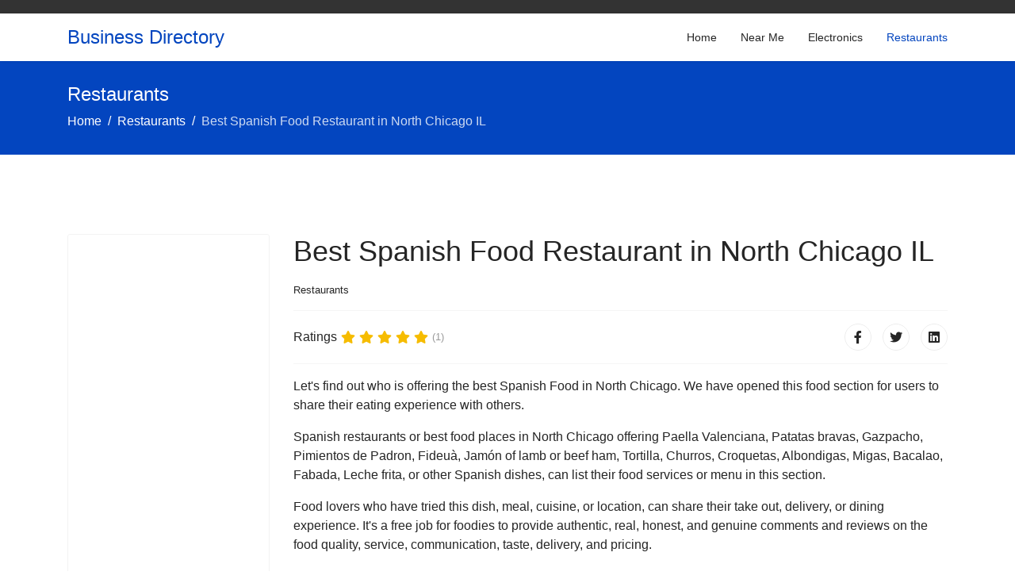

--- FILE ---
content_type: text/html; charset=utf-8
request_url: https://business.muamat.com/restaurants/best-spanish-food-restaurant-in-north-chicago-il
body_size: 15020
content:

<!doctype html>
<html lang="en-gb" dir="ltr">
    <head>
        <meta charset="utf-8">
        <meta name="viewport" content="width=device-width, initial-scale=1, shrink-to-fit=no">
        <link rel="canonical" href="https://business.muamat.com/restaurants/best-spanish-food-restaurant-in-north-chicago-il">
        <base href="https://business.muamat.com/restaurants/best-spanish-food-restaurant-in-north-chicago-il" />
	<meta http-equiv="content-type" content="text/html; charset=utf-8" />
	<meta name="keywords" content="Restaurants, North Chicago, Spanish Food" />
	<meta name="robots" content="index, follow" />
	<meta name="description" content="Best Spanish Food Restaurant in North Chicago IL" />
	<meta name="generator" content="Joomla! - Open Source Content Management" />
	<title>Best Spanish Food Restaurant in North Chicago IL</title>
	<link href="/templates/shaper_helixultimate/images/favicon.ico" rel="shortcut icon" type="image/vnd.microsoft.icon" />
	<link href="/templates/shaper_helixultimate/css/bootstrap.min.css" rel="stylesheet" type="text/css" />
	<link href="/templates/shaper_helixultimate/css/font-awesome.min.css" rel="stylesheet" type="text/css" />
	<link href="/templates/shaper_helixultimate/css/fa-v4-shims.css" rel="stylesheet" type="text/css" />
	<link href="/templates/shaper_helixultimate/css/template.css" rel="stylesheet" type="text/css" />
	<link href="/templates/shaper_helixultimate/css/presets/default.css" rel="stylesheet" type="text/css" />
	<link href="/templates/shaper_helixultimate/css/custom.css" rel="stylesheet" type="text/css" />
	<style type="text/css">
h1{font-family: 'Arial', sans-serif;}

	</style>
	<script type="application/json" class="joomla-script-options new">{"csrf.token":"6dfa1ee730fabcbeb61786e3de0725a8","system.paths":{"root":"","base":""}}</script>
	<script src="/media/jui/js/jquery.min.js?e4437c2d836a9698c5377b19b31d26d7" type="text/javascript"></script>
	<script src="/media/jui/js/jquery-noconflict.js?e4437c2d836a9698c5377b19b31d26d7" type="text/javascript"></script>
	<script src="/media/jui/js/jquery-migrate.min.js?e4437c2d836a9698c5377b19b31d26d7" type="text/javascript"></script>
	<script src="/media/system/js/caption.js?e4437c2d836a9698c5377b19b31d26d7" type="text/javascript"></script>
	<script src="/templates/shaper_helixultimate/js/popper.min.js" type="text/javascript"></script>
	<script src="/templates/shaper_helixultimate/js/bootstrap.min.js" type="text/javascript"></script>
	<script src="/templates/shaper_helixultimate/js/main.js" type="text/javascript"></script>
	<script src="/media/system/js/core.js?e4437c2d836a9698c5377b19b31d26d7" type="text/javascript"></script>
	<script type="text/javascript">
jQuery(function($){ initTooltips(); $("body").on("subform-row-add", initTooltips); function initTooltips (event, container) { container = container || document;$(container).find(".hasTooltip").tooltip({"html": true,"container": "body"});} });jQuery(window).on('load',  function() {
				new JCaption('img.caption');
			});;(function ($) {
	$.ajaxSetup({
		headers: {
			'X-CSRF-Token': Joomla.getOptions('csrf.token')
		}
	});
})(jQuery);template="shaper_helixultimate";
	</script>
    </head>
    <body class="site helix-ultimate com-content view-article layout-default task-none itemid-113 en-gb ltr layout-fluid offcanvas-init offcanvs-position-left">
    
    <div class="body-wrapper">
        <div class="body-innerwrapper">
            <div id="sp-top-bar"><div class="container"><div class="container-inner"><div class="row"><div id="sp-top1" class="col-lg-6"><div class="sp-column text-center text-lg-left"></div></div><div id="sp-top2" class="col-lg-6"><div class="sp-column text-center text-lg-right"></div></div></div></div></div></div><header id="sp-header"><div class="container"><div class="container-inner"><div class="row"><div id="sp-logo" class="col-12 col-lg-3"><div class="sp-column"><a id="offcanvas-toggler" aria-label="Navigation" class="offcanvas-toggler-left d-block d-lg-none" href="#"><span class="fa fa-bars" aria-hidden="true" title="Navigation"></span></a><span class="logo"><a href="/">Business Directory</a></span></div></div><div id="sp-menu" class="d-none d-lg-block col-lg-9"><div class="sp-column"><nav class="sp-megamenu-wrapper" role="navigation"><ul class="sp-megamenu-parent menu-animation-fade-up d-none d-lg-block"><li class="sp-menu-item"><a  href="/" >Home</a></li><li class="sp-menu-item"><a  href="/near-me" >Near Me</a></li><li class="sp-menu-item"><a  href="/electronics" >Electronics</a></li><li class="sp-menu-item current-item active"><a  href="/restaurants" >Restaurants</a></li></ul></nav></div></div></div></div></div></header>            <section id="sp-section-1"><div class="row"><div id="sp-title" class="col-lg-12 "><div class="sp-column "><div class="sp-page-title"><div class="container"><h1 class="sp-page-title-heading">Restaurants</h1>
<ol itemscope itemtype="https://schema.org/BreadcrumbList" class="breadcrumb">
			<li class="float-left">
			<span class="divider fa fa-location" aria-hidden="true"></span>
		</li>
	
				<li itemprop="itemListElement" itemscope itemtype="https://schema.org/ListItem" class="breadcrumb-item"><a itemprop="item" href="/" class="pathway"><span itemprop="name">Home</span></a>				<meta itemprop="position" content="1">
			</li>
					<li itemprop="itemListElement" itemscope itemtype="https://schema.org/ListItem" class="breadcrumb-item"><a itemprop="item" href="/restaurants" class="pathway"><span itemprop="name">Restaurants</span></a>				<meta itemprop="position" content="2">
			</li>
					<li itemprop="itemListElement" itemscope itemtype="https://schema.org/ListItem" class="breadcrumb-item active"><span itemprop="name">Best Spanish Food Restaurant in North Chicago IL</span>				<meta itemprop="position" content="3">
			</li>
		</ol>
</div></div></div></div></div></section><section id="sp-main-body"><div class="container"><div class="container-inner"><div class="row"><aside id="sp-left" class="col-lg-3 "><div class="sp-column "><div class="sp-module "><div class="sp-module-content">

<div class="custom"  >
	<script async src="https://pagead2.googlesyndication.com/pagead/js/adsbygoogle.js"></script>
<!-- Business-Muamat-Side -->
<ins class="adsbygoogle"
     style="display:block"
     data-ad-client="ca-pub-7282965201779371"
     data-ad-slot="7913345859"
     data-ad-format="auto"
     data-full-width-responsive="true"></ins>
<script>
     (adsbygoogle = window.adsbygoogle || []).push({});
</script></div>
</div></div></div></aside><main id="sp-component" class="col-lg-9 " role="main"><div class="sp-column "><div id="system-message-container">
	</div>
<div class="article-details " itemscope itemtype="https://schema.org/Article">
	<meta itemprop="inLanguage" content="en-GB">
	
					
	
		
		<div class="article-header">
					<h1 itemprop="headline">
				Best Spanish Food Restaurant in North Chicago IL			</h1>
								
		
	</div>
		<div class="article-can-edit d-flex flex-wrap justify-content-between">
				</div>
			<div class="article-info">

	
		
		
					<span class="category-name" title="Category: Restaurants">
			<a href="/restaurants">Restaurants</a>
	</span>
		
		
				
		
	
			
		
			</div>
	
		
			
		
		
			<div class="article-ratings-social-share d-flex justify-content-end">
			<div class="mr-auto align-self-center">
														<div class="article-ratings" data-id="46630">
	<span class="ratings-label">Ratings</span>
	<div class="rating-symbol">
		<span class="rating-star active" data-number="5"></span><span class="rating-star active" data-number="4"></span><span class="rating-star active" data-number="3"></span><span class="rating-star active" data-number="2"></span><span class="rating-star active" data-number="1"></span>	</div>
	<span class="fa fa-spinner fa-spin" style="display: none;"></span>
	<span class="ratings-count">(1)</span>
</div>
							</div>
			<div>
				<div class="article-social-share">
	<div class="social-share-icon">
		<ul>
											<li>
					<a class="facebook" onClick="window.open('https://www.facebook.com/sharer.php?u=https://www.business.muamat.com/restaurants/best-spanish-food-restaurant-in-north-chicago-il','Facebook','width=600,height=300,left='+(screen.availWidth/2-300)+',top='+(screen.availHeight/2-150)+''); return false;" href="https://www.facebook.com/sharer.php?u=https://www.business.muamat.com/restaurants/best-spanish-food-restaurant-in-north-chicago-il" title="Facebook">
						<span class="fa fa-facebook"></span>
					</a>
				</li>
																											<li>
					<a class="twitter" title="Twitter" onClick="window.open('https://twitter.com/share?url=https://www.business.muamat.com/restaurants/best-spanish-food-restaurant-in-north-chicago-il&amp;text=Best%20Spanish%20Food%20Restaurant%20in%20North%20Chicago%20IL','Twitter share','width=600,height=300,left='+(screen.availWidth/2-300)+',top='+(screen.availHeight/2-150)+''); return false;" href="https://twitter.com/share?url=https://www.business.muamat.com/restaurants/best-spanish-food-restaurant-in-north-chicago-il&amp;text=Best%20Spanish%20Food%20Restaurant%20in%20North%20Chicago%20IL">
						<span class="fa fa-twitter"></span>
					</a>
				</li>
																												<li>
						<a class="linkedin" title="LinkedIn" onClick="window.open('https://www.linkedin.com/shareArticle?mini=true&url=https://www.business.muamat.com/restaurants/best-spanish-food-restaurant-in-north-chicago-il','Linkedin','width=585,height=666,left='+(screen.availWidth/2-292)+',top='+(screen.availHeight/2-333)+''); return false;" href="https://www.linkedin.com/shareArticle?mini=true&url=https://www.business.muamat.com/restaurants/best-spanish-food-restaurant-in-north-chicago-il" >
							<span class="fa fa-linkedin-square"></span>
						</a>
					</li>
										</ul>
		</div>
	</div>
			</div>
		</div>
	
	<div itemprop="articleBody">
		<p>Let's find out who is offering the best Spanish Food in North Chicago. We have opened this food section for users to share their eating experience with others.</p><p>Spanish restaurants or best food places in North Chicago offering  Paella Valenciana, Patatas bravas, Gazpacho, Pimientos de Padron, Fideuà, Jamón of lamb or beef ham, Tortilla, Churros, Croquetas, Albondigas, Migas, Bacalao, Fabada, Leche frita, or other Spanish dishes, can list their food services or menu in this section.</p><p>Food lovers who have tried this dish, meal, cuisine, or location, can share their take out, delivery, or dining experience. It's a free job for foodies to provide authentic, real, honest, and genuine comments and reviews on the food quality, service, communication, taste, delivery, and pricing.</p><p>Don't forget to try top Spanish Food in North Chicago from the following local North Chicago restaurants.</p><p><br />Restaurants in North Chicago</p><p>List your food business here by <a href="/contact-us">Contact Us</a></p>	</div>

	
						<ul class="tags list-inline">
																	<li class="list-inline-item tag-1476 tag-list0" itemprop="keywords">
					<a href="/tags/north-chicago" class="label label-info">
						North Chicago					</a>
				</li>
																				<li class="list-inline-item tag-4182 tag-list1" itemprop="keywords">
					<a href="/tags/spanish-food" class="label label-info">
						Spanish Food					</a>
				</li>
																				<li class="list-inline-item tag-4183 tag-list2" itemprop="keywords">
					<a href="/tags/spanish-restaurant" class="label label-info">
						Spanish Restaurant					</a>
				</li>
																				<li class="list-inline-item tag-4184 tag-list3" itemprop="keywords">
					<a href="/tags/spanish-cuisine" class="label label-info">
						Spanish Cuisine					</a>
				</li>
						</ul>
	
				
				
		
	

	<ul class="pager pagenav">
	<li class="previous">
		<a class="hasTooltip" title="Best Spanish Food Restaurant in El Mirage AZ" aria-label="Previous article: Best Spanish Food Restaurant in El Mirage AZ" href="/restaurants/best-spanish-food-restaurant-in-el-mirage-az" rel="prev">
			<span class="icon-chevron-left" aria-hidden="true"></span> <span aria-hidden="true">Prev</span>		</a>
	</li>
	<li class="next">
		<a class="hasTooltip" title="Best Spanish Food Restaurant in Forest Grove OR" aria-label="Next article: Best Spanish Food Restaurant in Forest Grove OR" href="/restaurants/best-spanish-food-restaurant-in-forest-grove-or" rel="next">
			<span aria-hidden="true">Next</span> <span class="icon-chevron-right" aria-hidden="true"></span>		</a>
	</li>
</ul>
	
				</div>

<div class="sp-module-content-bottom clearfix"><div class="sp-module "><div class="sp-module-content">

<div class="custom"  >
	<br />
<script async src="https://pagead2.googlesyndication.com/pagead/js/adsbygoogle.js"></script>
<!-- Business-Muamat-Below -->
<ins class="adsbygoogle"
     style="display:block"
     data-ad-client="ca-pub-7282965201779371"
     data-ad-slot="3124053603"
     data-ad-format="auto"
     data-full-width-responsive="true"></ins>
<script>
     (adsbygoogle = window.adsbygoogle || []).push({});
</script></div>
</div></div></div></div></main></div></div></div></section><footer id="sp-footer"><div class="container"><div class="container-inner"><div class="row"><div id="sp-footer1" class="col-lg-6 "><div class="sp-column "><span class="sp-copyright">© Muamat.</span></div></div><div id="sp-footer2" class="col-lg-6 "><div class="sp-column "><div class="sp-module "><div class="sp-module-content"><ul class="menu">
<li class="item-102"><a href="https://www.muamat.com/privacy.php" onclick="window.open(this.href, 'targetWindow', 'toolbar=no,location=no,status=no,menubar=no,scrollbars=yes,resizable=yes,'); return false;">Privacy Policy</a></li><li class="item-103"><a href="https://www.muamat.com/terms.php" onclick="window.open(this.href, 'targetWindow', 'toolbar=no,location=no,status=no,menubar=no,scrollbars=yes,resizable=yes,'); return false;">Terms of Use</a></li><li class="item-112"><a href="/tags" >Tags</a></li><li class="item-114"><a href="/contact-us" >Contact Us</a></li></ul>
</div></div></div></div></div></div></div></footer>        </div>
    </div>

    <!-- Off Canvas Menu -->
    <div class="offcanvas-overlay"></div>
    <div class="offcanvas-menu">
        <a href="#" class="close-offcanvas"><span class="fa fa-remove"></span></a>
        <div class="offcanvas-inner">
                            <div class="sp-module _menu"><div class="sp-module-content"><ul class="menu">
<li class="item-101 default"><a href="/" >Home</a></li><li class="item-104"><a href="/near-me" >Near Me</a></li><li class="item-111"><a href="/electronics" >Electronics</a></li><li class="item-113 current active"><a href="/restaurants" >Restaurants</a></li></ul>
</div></div>
                    </div>
    </div>

    
    
    
    <!-- Go to top -->
            <a href="#" class="sp-scroll-up" aria-label="Scroll Up"><span class="fa fa-chevron-up" aria-hidden="true"></span></a>
            </body>
</html>

--- FILE ---
content_type: text/html; charset=utf-8
request_url: https://www.google.com/recaptcha/api2/aframe
body_size: 267
content:
<!DOCTYPE HTML><html><head><meta http-equiv="content-type" content="text/html; charset=UTF-8"></head><body><script nonce="FgY8Soyg9OETHW6TfltXQQ">/** Anti-fraud and anti-abuse applications only. See google.com/recaptcha */ try{var clients={'sodar':'https://pagead2.googlesyndication.com/pagead/sodar?'};window.addEventListener("message",function(a){try{if(a.source===window.parent){var b=JSON.parse(a.data);var c=clients[b['id']];if(c){var d=document.createElement('img');d.src=c+b['params']+'&rc='+(localStorage.getItem("rc::a")?sessionStorage.getItem("rc::b"):"");window.document.body.appendChild(d);sessionStorage.setItem("rc::e",parseInt(sessionStorage.getItem("rc::e")||0)+1);localStorage.setItem("rc::h",'1769319753943');}}}catch(b){}});window.parent.postMessage("_grecaptcha_ready", "*");}catch(b){}</script></body></html>